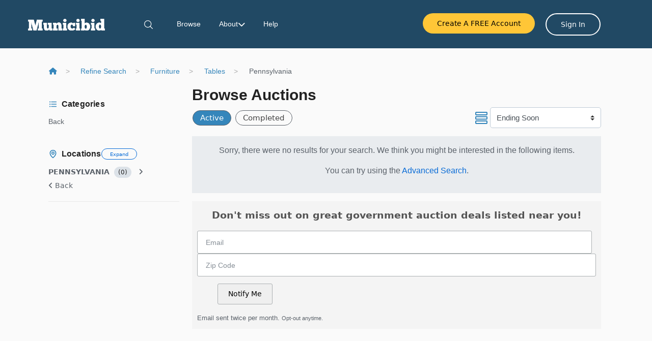

--- FILE ---
content_type: text/javascript
request_url: https://cdp.customer.io/v1/projects/25bf43eff18b7aa70792/settings
body_size: 129
content:
{"integrations":{"Customer.io Data Pipelines":{"addBundledMetadata":false,"apiHost":"cdp.customer.io/v1","apiKey":"25bf43eff18b7aa70792","protocol":"https"},"Customer.io In-App Plugin":{"siteId":"48f90119e9b937f5cf6d"}},"metrics":{"sampleRate":0},"remotePlugins":null}

--- FILE ---
content_type: image/svg+xml
request_url: https://municibid.com/Content/Images/Icons/icon-categories.svg
body_size: 473
content:
<svg width="28" height="28" viewBox="0 0 28 28" fill="none" xmlns="http://www.w3.org/2000/svg">
<path d="M8.3125 7C8.3125 6.6519 8.45078 6.31806 8.69692 6.07192C8.94306 5.82578 9.2769 5.6875 9.625 5.6875H23.625C23.9731 5.6875 24.3069 5.82578 24.5531 6.07192C24.7992 6.31806 24.9375 6.6519 24.9375 7C24.9375 7.3481 24.7992 7.68194 24.5531 7.92808C24.3069 8.17422 23.9731 8.3125 23.625 8.3125H9.625C9.2769 8.3125 8.94306 8.17422 8.69692 7.92808C8.45078 7.68194 8.3125 7.3481 8.3125 7ZM23.625 12.6875H9.625C9.2769 12.6875 8.94306 12.8258 8.69692 13.0719C8.45078 13.3181 8.3125 13.6519 8.3125 14C8.3125 14.3481 8.45078 14.6819 8.69692 14.9281C8.94306 15.1742 9.2769 15.3125 9.625 15.3125H23.625C23.9731 15.3125 24.3069 15.1742 24.5531 14.9281C24.7992 14.6819 24.9375 14.3481 24.9375 14C24.9375 13.6519 24.7992 13.3181 24.5531 13.0719C24.3069 12.8258 23.9731 12.6875 23.625 12.6875ZM23.625 19.6875H9.625C9.2769 19.6875 8.94306 19.8258 8.69692 20.0719C8.45078 20.3181 8.3125 20.6519 8.3125 21C8.3125 21.3481 8.45078 21.6819 8.69692 21.9281C8.94306 22.1742 9.2769 22.3125 9.625 22.3125H23.625C23.9731 22.3125 24.3069 22.1742 24.5531 21.9281C24.7992 21.6819 24.9375 21.3481 24.9375 21C24.9375 20.6519 24.7992 20.3181 24.5531 20.0719C24.3069 19.8258 23.9731 19.6875 23.625 19.6875ZM4.8125 12.25C4.46638 12.25 4.12804 12.3526 3.84025 12.5449C3.55247 12.7372 3.32816 13.0105 3.19571 13.3303C3.06326 13.6501 3.0286 14.0019 3.09613 14.3414C3.16365 14.6809 3.33032 14.9927 3.57506 15.2374C3.81981 15.4822 4.13163 15.6489 4.47109 15.7164C4.81056 15.7839 5.16243 15.7492 5.4822 15.6168C5.80197 15.4843 6.07528 15.26 6.26757 14.9722C6.45987 14.6845 6.5625 14.3461 6.5625 14C6.5625 13.5359 6.37813 13.0908 6.04994 12.7626C5.72175 12.4344 5.27663 12.25 4.8125 12.25ZM4.8125 5.25C4.46638 5.25 4.12804 5.35264 3.84025 5.54493C3.55247 5.73722 3.32816 6.01053 3.19571 6.3303C3.06326 6.65007 3.0286 7.00194 3.09613 7.34141C3.16365 7.68087 3.33032 7.99269 3.57506 8.23744C3.81981 8.48218 4.13163 8.64885 4.47109 8.71637C4.81056 8.7839 5.16243 8.74924 5.4822 8.61679C5.80197 8.48434 6.07528 8.26003 6.26757 7.97225C6.45987 7.68446 6.5625 7.34612 6.5625 7C6.5625 6.53587 6.37813 6.09075 6.04994 5.76256C5.72175 5.43437 5.27663 5.25 4.8125 5.25ZM4.8125 19.25C4.46638 19.25 4.12804 19.3526 3.84025 19.5449C3.55247 19.7372 3.32816 20.0105 3.19571 20.3303C3.06326 20.6501 3.0286 21.0019 3.09613 21.3414C3.16365 21.6809 3.33032 21.9927 3.57506 22.2374C3.81981 22.4822 4.13163 22.6488 4.47109 22.7164C4.81056 22.7839 5.16243 22.7492 5.4822 22.6168C5.80197 22.4843 6.07528 22.26 6.26757 21.9722C6.45987 21.6845 6.5625 21.3461 6.5625 21C6.5625 20.5359 6.37813 20.0908 6.04994 19.7626C5.72175 19.4344 5.27663 19.25 4.8125 19.25Z" fill="#3586BB"/>
</svg>


--- FILE ---
content_type: application/x-javascript
request_url: https://municibid.com/Scripts/bootstrap.min.js
body_size: 10238
content:
/*!
 * Generated using the Bootstrap Customizer (https://getbootstrap.com/docs/3.4/customize/)
 */

/*!
 * Bootstrap v3.4.1 (https://getbootstrap.com/)
 * Copyright 2011-2021 Twitter, Inc.
 * Licensed under the MIT license
 */

if ("undefined" == typeof jQuery) throw new Error("Bootstrap's JavaScript requires jQuery"); +function (t) { "use strict"; var e = t.fn.jquery.split(" ")[0].split("."); if (e[0] < 2 && e[1] < 9 || 1 == e[0] && 9 == e[1] && e[2] < 1 || e[0] > 3) throw new Error("Bootstrap's JavaScript requires jQuery version 1.9.1 or higher, but lower than version 4") }(jQuery), +function (t) { "use strict"; function e(e) { return this.each(function () { var i = t(this), o = i.data("bs.alert"); o || i.data("bs.alert", o = new n(this)), "string" == typeof e && o[e].call(i) }) } var i = '[data-dismiss="alert"]', n = function (e) { t(e).on("click", i, this.close) }; n.VERSION = "3.4.1", n.TRANSITION_DURATION = 150, n.prototype.close = function (e) { function i() { a.detach().trigger("closed.bs.alert").remove() } var o = t(this), s = o.attr("data-target"); s || (s = o.attr("href"), s = s && s.replace(/.*(?=#[^\s]*$)/, "")), s = "#" === s ? [] : s; var a = t(document).find(s); e && e.preventDefault(), a.length || (a = o.closest(".alert")), a.trigger(e = t.Event("close.bs.alert")), e.isDefaultPrevented() || (a.removeClass("in"), t.support.transition && a.hasClass("fade") ? a.one("bsTransitionEnd", i).emulateTransitionEnd(n.TRANSITION_DURATION) : i()) }; var o = t.fn.alert; t.fn.alert = e, t.fn.alert.Constructor = n, t.fn.alert.noConflict = function () { return t.fn.alert = o, this }, t(document).on("click.bs.alert.data-api", i, n.prototype.close) }(jQuery), +function (t) { "use strict"; function e(e) { return this.each(function () { var n = t(this), o = n.data("bs.button"), s = "object" == typeof e && e; o || n.data("bs.button", o = new i(this, s)), "toggle" == e ? o.toggle() : e && o.setState(e) }) } var i = function (e, n) { this.$element = t(e), this.options = t.extend({}, i.DEFAULTS, n), this.isLoading = !1 }; i.VERSION = "3.4.1", i.DEFAULTS = { loadingText: "loading..." }, i.prototype.setState = function (e) { var i = "disabled", n = this.$element, o = n.is("input") ? "val" : "html", s = n.data(); e += "Text", null == s.resetText && n.data("resetText", n[o]()), setTimeout(t.proxy(function () { n[o](null == s[e] ? this.options[e] : s[e]), "loadingText" == e ? (this.isLoading = !0, n.addClass(i).attr(i, i).prop(i, !0)) : this.isLoading && (this.isLoading = !1, n.removeClass(i).removeAttr(i).prop(i, !1)) }, this), 0) }, i.prototype.toggle = function () { var t = !0, e = this.$element.closest('[data-toggle="buttons"]'); if (e.length) { var i = this.$element.find("input"); "radio" == i.prop("type") ? (i.prop("checked") && (t = !1), e.find(".active").removeClass("active"), this.$element.addClass("active")) : "checkbox" == i.prop("type") && (i.prop("checked") !== this.$element.hasClass("active") && (t = !1), this.$element.toggleClass("active")), i.prop("checked", this.$element.hasClass("active")), t && i.trigger("change") } else this.$element.attr("aria-pressed", !this.$element.hasClass("active")), this.$element.toggleClass("active") }; var n = t.fn.button; t.fn.button = e, t.fn.button.Constructor = i, t.fn.button.noConflict = function () { return t.fn.button = n, this }, t(document).on("click.bs.button.data-api", '[data-toggle^="button"]', function (i) { var n = t(i.target).closest(".btn"); e.call(n, "toggle"), t(i.target).is('input[type="radio"], input[type="checkbox"]') || (i.preventDefault(), n.is("input,button") ? n.trigger("focus") : n.find("input:visible,button:visible").first().trigger("focus")) }).on("focus.bs.button.data-api blur.bs.button.data-api", '[data-toggle^="button"]', function (e) { t(e.target).closest(".btn").toggleClass("focus", /^focus(in)?$/.test(e.type)) }) }(jQuery), +function (t) { "use strict"; function e(e) { return this.each(function () { var n = t(this), o = n.data("bs.carousel"), s = t.extend({}, i.DEFAULTS, n.data(), "object" == typeof e && e), a = "string" == typeof e ? e : s.slide; o || n.data("bs.carousel", o = new i(this, s)), "number" == typeof e ? o.to(e) : a ? o[a]() : s.interval && o.pause().cycle() }) } var i = function (e, i) { this.$element = t(e), this.$indicators = this.$element.find(".carousel-indicators"), this.options = i, this.paused = null, this.sliding = null, this.interval = null, this.$active = null, this.$items = null, this.options.keyboard && this.$element.on("keydown.bs.carousel", t.proxy(this.keydown, this)), "hover" == this.options.pause && !("ontouchstart" in document.documentElement) && this.$element.on("mouseenter.bs.carousel", t.proxy(this.pause, this)).on("mouseleave.bs.carousel", t.proxy(this.cycle, this)) }; i.VERSION = "3.4.1", i.TRANSITION_DURATION = 600, i.DEFAULTS = { interval: 5e3, pause: "hover", wrap: !0, keyboard: !0 }, i.prototype.keydown = function (t) { if (!/input|textarea/i.test(t.target.tagName)) { switch (t.which) { case 37: this.prev(); break; case 39: this.next(); break; default: return }t.preventDefault() } }, i.prototype.cycle = function (e) { return e || (this.paused = !1), this.interval && clearInterval(this.interval), this.options.interval && !this.paused && (this.interval = setInterval(t.proxy(this.next, this), this.options.interval)), this }, i.prototype.getItemIndex = function (t) { return this.$items = t.parent().children(".item"), this.$items.index(t || this.$active) }, i.prototype.getItemForDirection = function (t, e) { var i = this.getItemIndex(e), n = "prev" == t && 0 === i || "next" == t && i == this.$items.length - 1; if (n && !this.options.wrap) return e; var o = "prev" == t ? -1 : 1, s = (i + o) % this.$items.length; return this.$items.eq(s) }, i.prototype.to = function (t) { var e = this, i = this.getItemIndex(this.$active = this.$element.find(".item.active")); return t > this.$items.length - 1 || 0 > t ? void 0 : this.sliding ? this.$element.one("slid.bs.carousel", function () { e.to(t) }) : i == t ? this.pause().cycle() : this.slide(t > i ? "next" : "prev", this.$items.eq(t)) }, i.prototype.pause = function (e) { return e || (this.paused = !0), this.$element.find(".next, .prev").length && t.support.transition && (this.$element.trigger(t.support.transition.end), this.cycle(!0)), this.interval = clearInterval(this.interval), this }, i.prototype.next = function () { return this.sliding ? void 0 : this.slide("next") }, i.prototype.prev = function () { return this.sliding ? void 0 : this.slide("prev") }, i.prototype.slide = function (e, n) { var o = this.$element.find(".item.active"), s = n || this.getItemForDirection(e, o), a = this.interval, r = "next" == e ? "left" : "right", l = this; if (s.hasClass("active")) return this.sliding = !1; var h = s[0], d = t.Event("slide.bs.carousel", { relatedTarget: h, direction: r }); if (this.$element.trigger(d), !d.isDefaultPrevented()) { if (this.sliding = !0, a && this.pause(), this.$indicators.length) { this.$indicators.find(".active").removeClass("active"); var p = t(this.$indicators.children()[this.getItemIndex(s)]); p && p.addClass("active") } var c = t.Event("slid.bs.carousel", { relatedTarget: h, direction: r }); return t.support.transition && this.$element.hasClass("slide") ? (s.addClass(e), "object" == typeof s && s.length && s[0].offsetWidth, o.addClass(r), s.addClass(r), o.one("bsTransitionEnd", function () { s.removeClass([e, r].join(" ")).addClass("active"), o.removeClass(["active", r].join(" ")), l.sliding = !1, setTimeout(function () { l.$element.trigger(c) }, 0) }).emulateTransitionEnd(i.TRANSITION_DURATION)) : (o.removeClass("active"), s.addClass("active"), this.sliding = !1, this.$element.trigger(c)), a && this.cycle(), this } }; var n = t.fn.carousel; t.fn.carousel = e, t.fn.carousel.Constructor = i, t.fn.carousel.noConflict = function () { return t.fn.carousel = n, this }; var o = function (i) { var n = t(this), o = n.attr("href"); o && (o = o.replace(/.*(?=#[^\s]+$)/, "")); var s = n.attr("data-target") || o, a = t(document).find(s); if (a.hasClass("carousel")) { var r = t.extend({}, a.data(), n.data()), l = n.attr("data-slide-to"); l && (r.interval = !1), e.call(a, r), l && a.data("bs.carousel").to(l), i.preventDefault() } }; t(document).on("click.bs.carousel.data-api", "[data-slide]", o).on("click.bs.carousel.data-api", "[data-slide-to]", o), t(window).on("load", function () { t('[data-ride="carousel"]').each(function () { var i = t(this); e.call(i, i.data()) }) }) }(jQuery), +function (t) { "use strict"; function e(e) { var i = e.attr("data-target"); i || (i = e.attr("href"), i = i && /#[A-Za-z]/.test(i) && i.replace(/.*(?=#[^\s]*$)/, "")); var n = "#" !== i ? t(document).find(i) : null; return n && n.length ? n : e.parent() } function i(i) { i && 3 === i.which || (t(o).remove(), t(s).each(function () { var n = t(this), o = e(n), s = { relatedTarget: this }; o.hasClass("open") && (i && "click" == i.type && /input|textarea/i.test(i.target.tagName) && t.contains(o[0], i.target) || (o.trigger(i = t.Event("hide.bs.dropdown", s)), i.isDefaultPrevented() || (n.attr("aria-expanded", "false"), o.removeClass("open").trigger(t.Event("hidden.bs.dropdown", s))))) })) } function n(e) { return this.each(function () { var i = t(this), n = i.data("bs.dropdown"); n || i.data("bs.dropdown", n = new a(this)), "string" == typeof e && n[e].call(i) }) } var o = ".dropdown-backdrop", s = '[data-toggle="dropdown"]', a = function (e) { t(e).on("click.bs.dropdown", this.toggle) }; a.VERSION = "3.4.1", a.prototype.toggle = function (n) { var o = t(this); if (!o.is(".disabled, :disabled")) { var s = e(o), a = s.hasClass("open"); if (i(), !a) { "ontouchstart" in document.documentElement && !s.closest(".navbar-nav").length && t(document.createElement("div")).addClass("dropdown-backdrop").insertAfter(t(this)).on("click", i); var r = { relatedTarget: this }; if (s.trigger(n = t.Event("show.bs.dropdown", r)), n.isDefaultPrevented()) return; o.trigger("focus").attr("aria-expanded", "true"), s.toggleClass("open").trigger(t.Event("shown.bs.dropdown", r)) } return !1 } }, a.prototype.keydown = function (i) { if (/(38|40|27|32)/.test(i.which) && !/input|textarea/i.test(i.target.tagName)) { var n = t(this); if (i.preventDefault(), i.stopPropagation(), !n.is(".disabled, :disabled")) { var o = e(n), a = o.hasClass("open"); if (!a && 27 != i.which || a && 27 == i.which) return 27 == i.which && o.find(s).trigger("focus"), n.trigger("click"); var r = " li:not(.disabled):visible a", l = o.find(".dropdown-menu" + r); if (l.length) { var h = l.index(i.target); 38 == i.which && h > 0 && h--, 40 == i.which && h < l.length - 1 && h++, ~h || (h = 0), l.eq(h).trigger("focus") } } } }; var r = t.fn.dropdown; t.fn.dropdown = n, t.fn.dropdown.Constructor = a, t.fn.dropdown.noConflict = function () { return t.fn.dropdown = r, this }, t(document).on("click.bs.dropdown.data-api", i).on("click.bs.dropdown.data-api", ".dropdown form", function (t) { t.stopPropagation() }).on("click.bs.dropdown.data-api", s, a.prototype.toggle).on("keydown.bs.dropdown.data-api", s, a.prototype.keydown).on("keydown.bs.dropdown.data-api", ".dropdown-menu", a.prototype.keydown) }(jQuery), +function (t) { "use strict"; function e(e, n) { return this.each(function () { var o = t(this), s = o.data("bs.modal"), a = t.extend({}, i.DEFAULTS, o.data(), "object" == typeof e && e); s || o.data("bs.modal", s = new i(this, a)), "string" == typeof e ? s[e](n) : a.show && s.show(n) }) } var i = function (e, i) { this.options = i, this.$body = t(document.body), this.$element = t(e), this.$dialog = this.$element.find(".modal-dialog"), this.$backdrop = null, this.isShown = null, this.originalBodyPad = null, this.scrollbarWidth = 0, this.ignoreBackdropClick = !1, this.fixedContent = ".navbar-fixed-top, .navbar-fixed-bottom", this.options.remote && this.$element.find(".modal-content").load(this.options.remote, t.proxy(function () { this.$element.trigger("loaded.bs.modal") }, this)) }; i.VERSION = "3.4.1", i.TRANSITION_DURATION = 300, i.BACKDROP_TRANSITION_DURATION = 150, i.DEFAULTS = { backdrop: !0, keyboard: !0, show: !0 }, i.prototype.toggle = function (t) { return this.isShown ? this.hide() : this.show(t) }, i.prototype.show = function (e) { var n = this, o = t.Event("show.bs.modal", { relatedTarget: e }); this.$element.trigger(o), this.isShown || o.isDefaultPrevented() || (this.isShown = !0, this.checkScrollbar(), this.setScrollbar(), this.$body.addClass("modal-open"), this.escape(), this.resize(), this.$element.on("click.dismiss.bs.modal", '[data-dismiss="modal"]', t.proxy(this.hide, this)), this.$dialog.on("mousedown.dismiss.bs.modal", function () { n.$element.one("mouseup.dismiss.bs.modal", function (e) { t(e.target).is(n.$element) && (n.ignoreBackdropClick = !0) }) }), this.backdrop(function () { var o = t.support.transition && n.$element.hasClass("fade"); n.$element.parent().length || n.$element.appendTo(n.$body), n.$element.show().scrollTop(0), n.adjustDialog(), o && n.$element[0].offsetWidth, n.$element.addClass("in"), n.enforceFocus(); var s = t.Event("shown.bs.modal", { relatedTarget: e }); o ? n.$dialog.one("bsTransitionEnd", function () { n.$element.trigger("focus").trigger(s) }).emulateTransitionEnd(i.TRANSITION_DURATION) : n.$element.trigger("focus").trigger(s) })) }, i.prototype.hide = function (e) { e && e.preventDefault(), e = t.Event("hide.bs.modal"), this.$element.trigger(e), this.isShown && !e.isDefaultPrevented() && (this.isShown = !1, this.escape(), this.resize(), t(document).off("focusin.bs.modal"), this.$element.removeClass("in").off("click.dismiss.bs.modal").off("mouseup.dismiss.bs.modal"), this.$dialog.off("mousedown.dismiss.bs.modal"), t.support.transition && this.$element.hasClass("fade") ? this.$element.one("bsTransitionEnd", t.proxy(this.hideModal, this)).emulateTransitionEnd(i.TRANSITION_DURATION) : this.hideModal()) }, i.prototype.enforceFocus = function () { t(document).off("focusin.bs.modal").on("focusin.bs.modal", t.proxy(function (t) { document === t.target || this.$element[0] === t.target || this.$element.has(t.target).length || this.$element.trigger("focus") }, this)) }, i.prototype.escape = function () { this.isShown && this.options.keyboard ? this.$element.on("keydown.dismiss.bs.modal", t.proxy(function (t) { 27 == t.which && this.hide() }, this)) : this.isShown || this.$element.off("keydown.dismiss.bs.modal") }, i.prototype.resize = function () { this.isShown ? t(window).on("resize.bs.modal", t.proxy(this.handleUpdate, this)) : t(window).off("resize.bs.modal") }, i.prototype.hideModal = function () { var t = this; this.$element.hide(), this.backdrop(function () { t.$body.removeClass("modal-open"), t.resetAdjustments(), t.resetScrollbar(), t.$element.trigger("hidden.bs.modal") }) }, i.prototype.removeBackdrop = function () { this.$backdrop && this.$backdrop.remove(), this.$backdrop = null }, i.prototype.backdrop = function (e) { var n = this, o = this.$element.hasClass("fade") ? "fade" : ""; if (this.isShown && this.options.backdrop) { var s = t.support.transition && o; if (this.$backdrop = t(document.createElement("div")).addClass("modal-backdrop " + o).appendTo(this.$body), this.$element.on("click.dismiss.bs.modal", t.proxy(function (t) { return this.ignoreBackdropClick ? void (this.ignoreBackdropClick = !1) : void (t.target === t.currentTarget && ("static" == this.options.backdrop ? this.$element[0].focus() : this.hide())) }, this)), s && this.$backdrop[0].offsetWidth, this.$backdrop.addClass("in"), !e) return; s ? this.$backdrop.one("bsTransitionEnd", e).emulateTransitionEnd(i.BACKDROP_TRANSITION_DURATION) : e() } else if (!this.isShown && this.$backdrop) { this.$backdrop.removeClass("in"); var a = function () { n.removeBackdrop(), e && e() }; t.support.transition && this.$element.hasClass("fade") ? this.$backdrop.one("bsTransitionEnd", a).emulateTransitionEnd(i.BACKDROP_TRANSITION_DURATION) : a() } else e && e() }, i.prototype.handleUpdate = function () { this.adjustDialog() }, i.prototype.adjustDialog = function () { var t = this.$element[0].scrollHeight > document.documentElement.clientHeight; this.$element.css({ paddingLeft: !this.bodyIsOverflowing && t ? this.scrollbarWidth : "", paddingRight: this.bodyIsOverflowing && !t ? this.scrollbarWidth : "" }) }, i.prototype.resetAdjustments = function () { this.$element.css({ paddingLeft: "", paddingRight: "" }) }, i.prototype.checkScrollbar = function () { var t = window.innerWidth; if (!t) { var e = document.documentElement.getBoundingClientRect(); t = e.right - Math.abs(e.left) } this.bodyIsOverflowing = document.body.clientWidth < t, this.scrollbarWidth = this.measureScrollbar() }, i.prototype.setScrollbar = function () { var e = parseInt(this.$body.css("padding-right") || 0, 10); this.originalBodyPad = document.body.style.paddingRight || ""; var i = this.scrollbarWidth; this.bodyIsOverflowing && (this.$body.css("padding-right", e + i), t(this.fixedContent).each(function (e, n) { var o = n.style.paddingRight, s = t(n).css("padding-right"); t(n).data("padding-right", o).css("padding-right", parseFloat(s) + i + "px") })) }, i.prototype.resetScrollbar = function () { this.$body.css("padding-right", this.originalBodyPad), t(this.fixedContent).each(function (e, i) { var n = t(i).data("padding-right"); t(i).removeData("padding-right"), i.style.paddingRight = n ? n : "" }) }, i.prototype.measureScrollbar = function () { var t = document.createElement("div"); t.className = "modal-scrollbar-measure", this.$body.append(t); var e = t.offsetWidth - t.clientWidth; return this.$body[0].removeChild(t), e }; var n = t.fn.modal; t.fn.modal = e, t.fn.modal.Constructor = i, t.fn.modal.noConflict = function () { return t.fn.modal = n, this }, t(document).on("click.bs.modal.data-api", '[data-toggle="modal"]', function (i) { var n = t(this), o = n.attr("href"), s = n.attr("data-target") || o && o.replace(/.*(?=#[^\s]+$)/, ""), a = t(document).find(s), r = a.data("bs.modal") ? "toggle" : t.extend({ remote: !/#/.test(o) && o }, a.data(), n.data()); n.is("a") && i.preventDefault(), a.one("show.bs.modal", function (t) { t.isDefaultPrevented() || a.one("hidden.bs.modal", function () { n.is(":visible") && n.trigger("focus") }) }), e.call(a, r, this) }) }(jQuery), +function (t) { "use strict"; function e(e, i) { var n = e.nodeName.toLowerCase(); if (-1 !== t.inArray(n, i)) return -1 !== t.inArray(n, s) ? Boolean(e.nodeValue.match(l) || e.nodeValue.match(h)) : !0; for (var o = t(i).filter(function (t, e) { return e instanceof RegExp }), a = 0, r = o.length; r > a; a++)if (n.match(o[a])) return !0; return !1 } function i(i, n, o) { if (0 === i.length) return i; if (o && "function" == typeof o) return o(i); if (!document.implementation || !document.implementation.createHTMLDocument) return i; var s = document.implementation.createHTMLDocument("sanitization"); s.body.innerHTML = i; for (var a = t.map(n, function (t, e) { return e }), r = t(s.body).find("*"), l = 0, h = r.length; h > l; l++) { var d = r[l], p = d.nodeName.toLowerCase(); if (-1 !== t.inArray(p, a)) for (var c = t.map(d.attributes, function (t) { return t }), u = [].concat(n["*"] || [], n[p] || []), f = 0, g = c.length; g > f; f++)e(c[f], u) || d.removeAttribute(c[f].nodeName); else d.parentNode.removeChild(d) } return s.body.innerHTML } function n(e) { return this.each(function () { var i = t(this), n = i.data("bs.tooltip"), o = "object" == typeof e && e; !n && /destroy|hide/.test(e) || (n || i.data("bs.tooltip", n = new d(this, o)), "string" == typeof e && n[e]()) }) } var o = ["sanitize", "whiteList", "sanitizeFn"], s = ["background", "cite", "href", "itemtype", "longdesc", "poster", "src", "xlink:href"], a = /^aria-[\w-]*$/i, r = { "*": ["class", "dir", "id", "lang", "role", a], a: ["target", "href", "title", "rel"], area: [], b: [], br: [], col: [], code: [], div: [], em: [], hr: [], h1: [], h2: [], h3: [], h4: [], h5: [], h6: [], i: [], img: ["src", "alt", "title", "width", "height"], li: [], ol: [], p: [], pre: [], s: [], small: [], span: [], sub: [], sup: [], strong: [], u: [], ul: [] }, l = /^(?:(?:https?|mailto|ftp|tel|file):|[^&:/?#]*(?:[/?#]|$))/gi, h = /^data:(?:image\/(?:bmp|gif|jpeg|jpg|png|tiff|webp)|video\/(?:mpeg|mp4|ogg|webm)|audio\/(?:mp3|oga|ogg|opus));base64,[a-z0-9+/]+=*$/i, d = function (t, e) { this.type = null, this.options = null, this.enabled = null, this.timeout = null, this.hoverState = null, this.$element = null, this.inState = null, this.init("tooltip", t, e) }; d.VERSION = "3.4.1", d.TRANSITION_DURATION = 150, d.DEFAULTS = { animation: !0, placement: "top", selector: !1, template: '<div class="tooltip" role="tooltip"><div class="tooltip-arrow"></div><div class="tooltip-inner"></div></div>', trigger: "hover focus", title: "", delay: 0, html: !1, container: !1, viewport: { selector: "body", padding: 0 }, sanitize: !0, sanitizeFn: null, whiteList: r }, d.prototype.init = function (e, i, n) { if (this.enabled = !0, this.type = e, this.$element = t(i), this.options = this.getOptions(n), this.$viewport = this.options.viewport && t(document).find(t.isFunction(this.options.viewport) ? this.options.viewport.call(this, this.$element) : this.options.viewport.selector || this.options.viewport), this.inState = { click: !1, hover: !1, focus: !1 }, this.$element[0] instanceof document.constructor && !this.options.selector) throw new Error("`selector` option must be specified when initializing " + this.type + " on the window.document object!"); for (var o = this.options.trigger.split(" "), s = o.length; s--;) { var a = o[s]; if ("click" == a) this.$element.on("click." + this.type, this.options.selector, t.proxy(this.toggle, this)); else if ("manual" != a) { var r = "hover" == a ? "mouseenter" : "focusin", l = "hover" == a ? "mouseleave" : "focusout"; this.$element.on(r + "." + this.type, this.options.selector, t.proxy(this.enter, this)), this.$element.on(l + "." + this.type, this.options.selector, t.proxy(this.leave, this)) } } this.options.selector ? this._options = t.extend({}, this.options, { trigger: "manual", selector: "" }) : this.fixTitle() }, d.prototype.getDefaults = function () { return d.DEFAULTS }, d.prototype.getOptions = function (e) { var n = this.$element.data(); for (var s in n) n.hasOwnProperty(s) && -1 !== t.inArray(s, o) && delete n[s]; return e = t.extend({}, this.getDefaults(), n, e), e.delay && "number" == typeof e.delay && (e.delay = { show: e.delay, hide: e.delay }), e.sanitize && (e.template = i(e.template, e.whiteList, e.sanitizeFn)), e }, d.prototype.getDelegateOptions = function () { var e = {}, i = this.getDefaults(); return this._options && t.each(this._options, function (t, n) { i[t] != n && (e[t] = n) }), e }, d.prototype.enter = function (e) { var i = e instanceof this.constructor ? e : t(e.currentTarget).data("bs." + this.type); return i || (i = new this.constructor(e.currentTarget, this.getDelegateOptions()), t(e.currentTarget).data("bs." + this.type, i)), e instanceof t.Event && (i.inState["focusin" == e.type ? "focus" : "hover"] = !0), i.tip().hasClass("in") || "in" == i.hoverState ? void (i.hoverState = "in") : (clearTimeout(i.timeout), i.hoverState = "in", i.options.delay && i.options.delay.show ? void (i.timeout = setTimeout(function () { "in" == i.hoverState && i.show() }, i.options.delay.show)) : i.show()) }, d.prototype.isInStateTrue = function () { for (var t in this.inState) if (this.inState[t]) return !0; return !1 }, d.prototype.leave = function (e) { var i = e instanceof this.constructor ? e : t(e.currentTarget).data("bs." + this.type); return i || (i = new this.constructor(e.currentTarget, this.getDelegateOptions()), t(e.currentTarget).data("bs." + this.type, i)), e instanceof t.Event && (i.inState["focusout" == e.type ? "focus" : "hover"] = !1), i.isInStateTrue() ? void 0 : (clearTimeout(i.timeout), i.hoverState = "out", i.options.delay && i.options.delay.hide ? void (i.timeout = setTimeout(function () { "out" == i.hoverState && i.hide() }, i.options.delay.hide)) : i.hide()) }, d.prototype.show = function () { var e = t.Event("show.bs." + this.type); if (this.hasContent() && this.enabled) { this.$element.trigger(e); var i = t.contains(this.$element[0].ownerDocument.documentElement, this.$element[0]); if (e.isDefaultPrevented() || !i) return; var n = this, o = this.tip(), s = this.getUID(this.type); this.setContent(), o.attr("id", s), this.$element.attr("aria-describedby", s), this.options.animation && o.addClass("fade"); var a = "function" == typeof this.options.placement ? this.options.placement.call(this, o[0], this.$element[0]) : this.options.placement, r = /\s?auto?\s?/i, l = r.test(a); l && (a = a.replace(r, "") || "top"), o.detach().css({ top: 0, left: 0, display: "block" }).addClass(a).data("bs." + this.type, this), this.options.container ? o.appendTo(t(document).find(this.options.container)) : o.insertAfter(this.$element), this.$element.trigger("inserted.bs." + this.type); var h = this.getPosition(), p = o[0].offsetWidth, c = o[0].offsetHeight; if (l) { var u = a, f = this.getPosition(this.$viewport); a = "bottom" == a && h.bottom + c > f.bottom ? "top" : "top" == a && h.top - c < f.top ? "bottom" : "right" == a && h.right + p > f.width ? "left" : "left" == a && h.left - p < f.left ? "right" : a, o.removeClass(u).addClass(a) } var g = this.getCalculatedOffset(a, h, p, c); this.applyPlacement(g, a); var m = function () { var t = n.hoverState; n.$element.trigger("shown.bs." + n.type), n.hoverState = null, "out" == t && n.leave(n) }; t.support.transition && this.$tip.hasClass("fade") ? o.one("bsTransitionEnd", m).emulateTransitionEnd(d.TRANSITION_DURATION) : m() } }, d.prototype.applyPlacement = function (e, i) { var n = this.tip(), o = n[0].offsetWidth, s = n[0].offsetHeight, a = parseInt(n.css("margin-top"), 10), r = parseInt(n.css("margin-left"), 10); isNaN(a) && (a = 0), isNaN(r) && (r = 0), e.top += a, e.left += r, t.offset.setOffset(n[0], t.extend({ using: function (t) { n.css({ top: Math.round(t.top), left: Math.round(t.left) }) } }, e), 0), n.addClass("in"); var l = n[0].offsetWidth, h = n[0].offsetHeight; "top" == i && h != s && (e.top = e.top + s - h); var d = this.getViewportAdjustedDelta(i, e, l, h); d.left ? e.left += d.left : e.top += d.top; var p = /top|bottom/.test(i), c = p ? 2 * d.left - o + l : 2 * d.top - s + h, u = p ? "offsetWidth" : "offsetHeight"; n.offset(e), this.replaceArrow(c, n[0][u], p) }, d.prototype.replaceArrow = function (t, e, i) { this.arrow().css(i ? "left" : "top", 50 * (1 - t / e) + "%").css(i ? "top" : "left", "") }, d.prototype.setContent = function () { var t = this.tip(), e = this.getTitle(); this.options.html ? (this.options.sanitize && (e = i(e, this.options.whiteList, this.options.sanitizeFn)), t.find(".tooltip-inner").html(e)) : t.find(".tooltip-inner").text(e), t.removeClass("fade in top bottom left right") }, d.prototype.hide = function (e) { function i() { "in" != n.hoverState && o.detach(), n.$element && n.$element.removeAttr("aria-describedby").trigger("hidden.bs." + n.type), e && e() } var n = this, o = t(this.$tip), s = t.Event("hide.bs." + this.type); return this.$element.trigger(s), s.isDefaultPrevented() ? void 0 : (o.removeClass("in"), t.support.transition && o.hasClass("fade") ? o.one("bsTransitionEnd", i).emulateTransitionEnd(d.TRANSITION_DURATION) : i(), this.hoverState = null, this) }, d.prototype.fixTitle = function () { var t = this.$element; (t.attr("title") || "string" != typeof t.attr("data-original-title")) && t.attr("data-original-title", t.attr("title") || "").attr("title", "") }, d.prototype.hasContent = function () { return this.getTitle() }, d.prototype.getPosition = function (e) { e = e || this.$element; var i = e[0], n = "BODY" == i.tagName, o = i.getBoundingClientRect(); null == o.width && (o = t.extend({}, o, { width: o.right - o.left, height: o.bottom - o.top })); var s = window.SVGElement && i instanceof window.SVGElement, a = n ? { top: 0, left: 0 } : s ? null : e.offset(), r = { scroll: n ? document.documentElement.scrollTop || document.body.scrollTop : e.scrollTop() }, l = n ? { width: t(window).width(), height: t(window).height() } : null; return t.extend({}, o, r, l, a) }, d.prototype.getCalculatedOffset = function (t, e, i, n) { return "bottom" == t ? { top: e.top + e.height, left: e.left + e.width / 2 - i / 2 } : "top" == t ? { top: e.top - n, left: e.left + e.width / 2 - i / 2 } : "left" == t ? { top: e.top + e.height / 2 - n / 2, left: e.left - i } : { top: e.top + e.height / 2 - n / 2, left: e.left + e.width } }, d.prototype.getViewportAdjustedDelta = function (t, e, i, n) { var o = { top: 0, left: 0 }; if (!this.$viewport) return o; var s = this.options.viewport && this.options.viewport.padding || 0, a = this.getPosition(this.$viewport); if (/right|left/.test(t)) { var r = e.top - s - a.scroll, l = e.top + s - a.scroll + n; r < a.top ? o.top = a.top - r : l > a.top + a.height && (o.top = a.top + a.height - l) } else { var h = e.left - s, d = e.left + s + i; h < a.left ? o.left = a.left - h : d > a.right && (o.left = a.left + a.width - d) } return o }, d.prototype.getTitle = function () { var t, e = this.$element, i = this.options; return t = e.attr("data-original-title") || ("function" == typeof i.title ? i.title.call(e[0]) : i.title) }, d.prototype.getUID = function (t) { do t += ~~(1e6 * Math.random()); while (document.getElementById(t)); return t }, d.prototype.tip = function () { if (!this.$tip && (this.$tip = t(this.options.template), 1 != this.$tip.length)) throw new Error(this.type + " `template` option must consist of exactly 1 top-level element!"); return this.$tip }, d.prototype.arrow = function () { return this.$arrow = this.$arrow || this.tip().find(".tooltip-arrow") }, d.prototype.enable = function () { this.enabled = !0 }, d.prototype.disable = function () { this.enabled = !1 }, d.prototype.toggleEnabled = function () { this.enabled = !this.enabled }, d.prototype.toggle = function (e) { var i = this; e && (i = t(e.currentTarget).data("bs." + this.type), i || (i = new this.constructor(e.currentTarget, this.getDelegateOptions()), t(e.currentTarget).data("bs." + this.type, i))), e ? (i.inState.click = !i.inState.click, i.isInStateTrue() ? i.enter(i) : i.leave(i)) : i.tip().hasClass("in") ? i.leave(i) : i.enter(i) }, d.prototype.destroy = function () { var t = this; clearTimeout(this.timeout), this.hide(function () { t.$element.off("." + t.type).removeData("bs." + t.type), t.$tip && t.$tip.detach(), t.$tip = null, t.$arrow = null, t.$viewport = null, t.$element = null }) }, d.prototype.sanitizeHtml = function (t) { return i(t, this.options.whiteList, this.options.sanitizeFn) }; var p = t.fn.tooltip; t.fn.tooltip = n, t.fn.tooltip.Constructor = d, t.fn.tooltip.noConflict = function () { return t.fn.tooltip = p, this } }(jQuery), +function (t) { "use strict"; function e(e) { return this.each(function () { var n = t(this), o = n.data("bs.popover"), s = "object" == typeof e && e; !o && /destroy|hide/.test(e) || (o || n.data("bs.popover", o = new i(this, s)), "string" == typeof e && o[e]()) }) } var i = function (t, e) { this.init("popover", t, e) }; if (!t.fn.tooltip) throw new Error("Popover requires tooltip.js"); i.VERSION = "3.4.1", i.DEFAULTS = t.extend({}, t.fn.tooltip.Constructor.DEFAULTS, { placement: "right", trigger: "click", content: "", template: '<div class="popover" role="tooltip"><div class="arrow"></div><h3 class="popover-title"></h3><div class="popover-content"></div></div>' }), i.prototype = t.extend({}, t.fn.tooltip.Constructor.prototype), i.prototype.constructor = i, i.prototype.getDefaults = function () { return i.DEFAULTS }, i.prototype.setContent = function () { var t = this.tip(), e = this.getTitle(), i = this.getContent(); if (this.options.html) { var n = typeof i; this.options.sanitize && (e = this.sanitizeHtml(e), "string" === n && (i = this.sanitizeHtml(i))), t.find(".popover-title").html(e), t.find(".popover-content").children().detach().end()["string" === n ? "html" : "append"](i) } else t.find(".popover-title").text(e), t.find(".popover-content").children().detach().end().text(i); t.removeClass("fade top bottom left right in"), t.find(".popover-title").html() || t.find(".popover-title").hide() }, i.prototype.hasContent = function () { return this.getTitle() || this.getContent() }, i.prototype.getContent = function () { var t = this.$element, e = this.options; return t.attr("data-content") || ("function" == typeof e.content ? e.content.call(t[0]) : e.content) }, i.prototype.arrow = function () { return this.$arrow = this.$arrow || this.tip().find(".arrow") }; var n = t.fn.popover; t.fn.popover = e, t.fn.popover.Constructor = i, t.fn.popover.noConflict = function () { return t.fn.popover = n, this } }(jQuery), +function (t) { "use strict"; function e(e) { return this.each(function () { var n = t(this), o = n.data("bs.tab"); o || n.data("bs.tab", o = new i(this)), "string" == typeof e && o[e]() }) } var i = function (e) { this.element = t(e) }; i.VERSION = "3.4.1", i.TRANSITION_DURATION = 150, i.prototype.show = function () { var e = this.element, i = e.closest("ul:not(.dropdown-menu)"), n = e.data("target"); if (n || (n = e.attr("href"), n = n && n.replace(/.*(?=#[^\s]*$)/, "")), !e.parent("li").hasClass("active")) { var o = i.find(".active:last a"), s = t.Event("hide.bs.tab", { relatedTarget: e[0] }), a = t.Event("show.bs.tab", { relatedTarget: o[0] }); if (o.trigger(s), e.trigger(a), !a.isDefaultPrevented() && !s.isDefaultPrevented()) { var r = t(document).find(n); this.activate(e.closest("li"), i), this.activate(r, r.parent(), function () { o.trigger({ type: "hidden.bs.tab", relatedTarget: e[0] }), e.trigger({ type: "shown.bs.tab", relatedTarget: o[0] }) }) } } }, i.prototype.activate = function (e, n, o) { function s() { a.removeClass("active").find("> .dropdown-menu > .active").removeClass("active").end().find('[data-toggle="tab"]').attr("aria-expanded", !1), e.addClass("active").find('[data-toggle="tab"]').attr("aria-expanded", !0), r ? (e[0].offsetWidth, e.addClass("in")) : e.removeClass("fade"), e.parent(".dropdown-menu").length && e.closest("li.dropdown").addClass("active").end().find('[data-toggle="tab"]').attr("aria-expanded", !0), o && o() } var a = n.find("> .active"), r = o && t.support.transition && (a.length && a.hasClass("fade") || !!n.find("> .fade").length); a.length && r ? a.one("bsTransitionEnd", s).emulateTransitionEnd(i.TRANSITION_DURATION) : s(), a.removeClass("in") }; var n = t.fn.tab; t.fn.tab = e, t.fn.tab.Constructor = i, t.fn.tab.noConflict = function () { return t.fn.tab = n, this }; var o = function (i) { i.preventDefault(), e.call(t(this), "show") }; t(document).on("click.bs.tab.data-api", '[data-toggle="tab"]', o).on("click.bs.tab.data-api", '[data-toggle="pill"]', o) }(jQuery), +function (t) {
    "use strict"; function e(e) { var i, n = e.attr("data-target") || (i = e.attr("href")) && i.replace(/.*(?=#[^\s]+$)/, ""); return t(document).find(n) } function i(e) { return this.each(function () { var i = t(this), o = i.data("bs.collapse"), s = t.extend({}, n.DEFAULTS, i.data(), "object" == typeof e && e); !o && s.toggle && /show|hide/.test(e) && (s.toggle = !1), o || i.data("bs.collapse", o = new n(this, s)), "string" == typeof e && o[e]() }) } var n = function (e, i) { this.$element = t(e), this.options = t.extend({}, n.DEFAULTS, i), this.$trigger = t('[data-toggle="collapse"][href="#' + e.id + '"],[data-toggle="collapse"][data-target="#' + e.id + '"]'), this.transitioning = null, this.options.parent ? this.$parent = this.getParent() : this.addAriaAndCollapsedClass(this.$element, this.$trigger), this.options.toggle && this.toggle() }; n.VERSION = "3.4.1", n.TRANSITION_DURATION = 350, n.DEFAULTS = { toggle: !0 }, n.prototype.dimension = function () { var t = this.$element.hasClass("width"); return t ? "width" : "height" }, n.prototype.show = function () {
        if (!this.transitioning && !this.$element.hasClass("in")) {
            var e, o = this.$parent && this.$parent.children(".panel").children(".in, .collapsing"); if (!(o && o.length && (e = o.data("bs.collapse"), e && e.transitioning))) {
                var s = t.Event("show.bs.collapse"); if (this.$element.trigger(s), !s.isDefaultPrevented()) {
                    o && o.length && (i.call(o, "hide"), e || o.data("bs.collapse", null)); var a = this.dimension(); this.$element.removeClass("collapse").addClass("collapsing")[a](0).attr("aria-expanded", !0),
                        this.$trigger.removeClass("collapsed").attr("aria-expanded", !0), this.transitioning = 1; var r = function () { this.$element.removeClass("collapsing").addClass("collapse in")[a](""), this.transitioning = 0, this.$element.trigger("shown.bs.collapse") }; if (!t.support.transition) return r.call(this); var l = t.camelCase(["scroll", a].join("-")); this.$element.one("bsTransitionEnd", t.proxy(r, this)).emulateTransitionEnd(n.TRANSITION_DURATION)[a](this.$element[0][l])
                }
            }
        }
    }, n.prototype.hide = function () { if (!this.transitioning && this.$element.hasClass("in")) { var e = t.Event("hide.bs.collapse"); if (this.$element.trigger(e), !e.isDefaultPrevented()) { var i = this.dimension(); this.$element[i](this.$element[i]())[0].offsetHeight, this.$element.addClass("collapsing").removeClass("collapse in").attr("aria-expanded", !1), this.$trigger.addClass("collapsed").attr("aria-expanded", !1), this.transitioning = 1; var o = function () { this.transitioning = 0, this.$element.removeClass("collapsing").addClass("collapse").trigger("hidden.bs.collapse") }; return t.support.transition ? void this.$element[i](0).one("bsTransitionEnd", t.proxy(o, this)).emulateTransitionEnd(n.TRANSITION_DURATION) : o.call(this) } } }, n.prototype.toggle = function () { this[this.$element.hasClass("in") ? "hide" : "show"]() }, n.prototype.getParent = function () { return t(document).find(this.options.parent).find('[data-toggle="collapse"][data-parent="' + this.options.parent + '"]').each(t.proxy(function (i, n) { var o = t(n); this.addAriaAndCollapsedClass(e(o), o) }, this)).end() }, n.prototype.addAriaAndCollapsedClass = function (t, e) { var i = t.hasClass("in"); t.attr("aria-expanded", i), e.toggleClass("collapsed", !i).attr("aria-expanded", i) }; var o = t.fn.collapse; t.fn.collapse = i, t.fn.collapse.Constructor = n, t.fn.collapse.noConflict = function () { return t.fn.collapse = o, this }, t(document).on("click.bs.collapse.data-api", '[data-toggle="collapse"]', function (n) { var o = t(this); o.attr("data-target") || n.preventDefault(); var s = e(o), a = s.data("bs.collapse"), r = a ? "toggle" : o.data(); i.call(s, r) })
}(jQuery), +function (t) { "use strict"; function e() { var t = document.createElement("bootstrap"), e = { WebkitTransition: "webkitTransitionEnd", MozTransition: "transitionend", OTransition: "oTransitionEnd otransitionend", transition: "transitionend" }; for (var i in e) if (void 0 !== t.style[i]) return { end: e[i] }; return !1 } t.fn.emulateTransitionEnd = function (e) { var i = !1, n = this; t(this).one("bsTransitionEnd", function () { i = !0 }); var o = function () { i || t(n).trigger(t.support.transition.end) }; return setTimeout(o, e), this }, t(function () { t.support.transition = e(), t.support.transition && (t.event.special.bsTransitionEnd = { bindType: t.support.transition.end, delegateType: t.support.transition.end, handle: function (e) { return t(e.target).is(this) ? e.handleObj.handler.apply(this, arguments) : void 0 } }) }) }(jQuery);